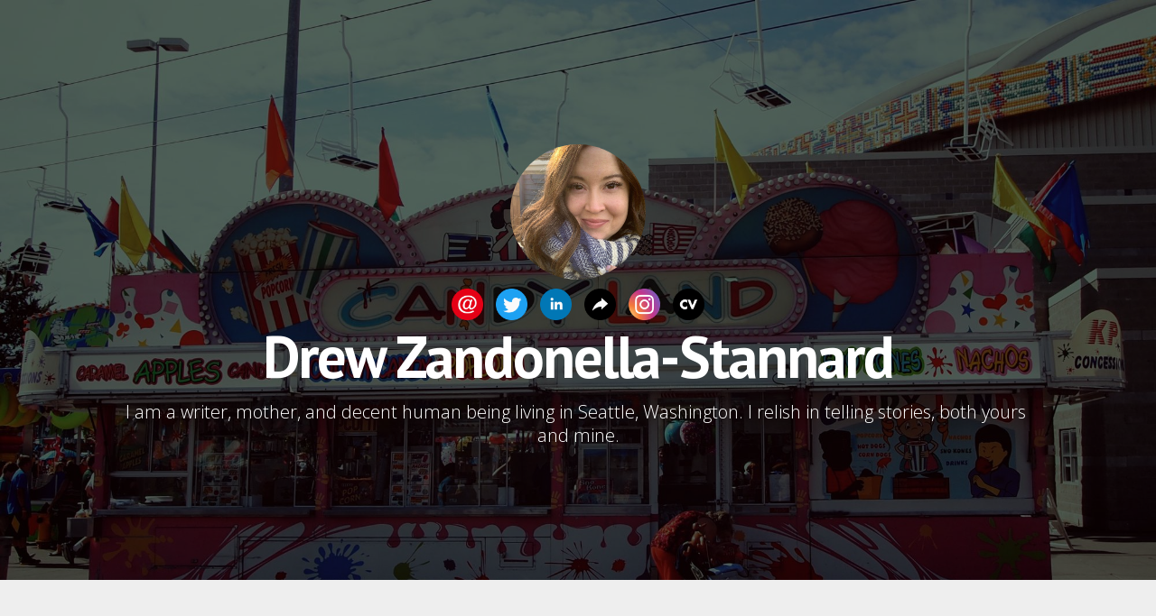

--- FILE ---
content_type: text/html; charset=utf-8
request_url: https://drewzs.journoportfolio.com/
body_size: 5000
content:
<!DOCTYPE html>
<html lang="en"  id="">
<head>

    
    <title>Featured Work / Drew Zandonella-Stannard</title>
    

    

<meta http-equiv="Content-Type" content="text/html; charset=utf-8">
<meta name="viewport" content="width=device-width, initial-scale=1, maximum-scale=5">
<link rel="shortcut icon" href="https://www.journoportfolio.com/favicon.ico">
<meta name="twitter:card" content="summary">
<meta content="@journoportfolio" name="twitter:site">
<meta content="Journo Portfolio" property="og:site_name">


<meta prefix="og: http://ogp.me/ns#" property="og:title" content="Drew Zandonella-Stannard / Featured Work">
<meta content="Drew Zandonella-Stannard / Featured Work" name="twitter:title" property="og:title">
<meta prefix="og: http://ogp.me/ns#" property="og:description" content="I am a writer, mother, and decent human being living in Seattle, Washington. I relish in telling stories, both yours and mine.">


<meta content="Drew Zandonella-Stannard" name="author">
<meta content="https://drewzs.journoportfolio.com" property="article:author">

<base href="/">
<meta content="https://drewzs.journoportfolio.com/" name="twitter:url" property="og:url">



<meta content="I am a writer, mother, and decent human being living in Seattle, Washington. I relish in telling stories, both yours and mine." name="twitter:description" property="og:description">



<meta content="I am a writer, mother, and decent human being living in Seattle, Washington. I relish in telling stories, both yours and mine." name="description">


 


    
        
    <meta prefix="og: http://ogp.me/ns#" property="og:image" content="https://media.journoportfolio.com/users/9749/images/profiles/96e1a7d2-5480-40e6-a081-553e9fa67d55.jpg">
    <meta content="https://media.journoportfolio.com/users/9749/images/profiles/96e1a7d2-5480-40e6-a081-553e9fa67d55.jpg" name="twitter:image" property="og:image">
        
    

<link rel="alternate" type="application/rss+xml" title="Drew Zandonella-Stannard" href="/rss.xml">





<meta content="Dark" name="journoportfolio:theme">

<link href="https://fonts.googleapis.com/css?family=Open+Sans:300|PT+Sans:700" rel="stylesheet" type="text/css">

    <link href="https://cdnjs.cloudflare.com/ajax/libs/font-awesome/4.2.0/css/font-awesome.min.css" rel="stylesheet">
    <link rel="stylesheet" href="https://static.journoportfolio.com/themes_v1/dark/css/style.682a8e6b210a.css" type="text/css" charset="utf-8">

<style type="text/css">
html, body{
--jp-body-font-weight: 300;
--jp-body-font-display: 'Open Sans';
--jp-body-font-size: 16px;
--jp-body-font-color: #555555;
--jp-heading-font-weight: 700;
--jp-heading-font-display: 'PT Sans';
--jp-heading-font-color: #333333;
--jp-hero-image-name: e64d4568-e04a-4243-913a-444f043f27b4.jpg;
--jp-hero-image-image: {'url': 'https://media.journoportfolio.com/users/9749/images/e64d4568-e04a-4243-913a-444f043f27b4.jpg', 'background_url': "url('https://media.journoportfolio.com/users/9749/images/e64d4568-e04a-4243-913a-444f043f27b4.jpg')"};
--jp-hero-image-image-height: 1251;
--jp-hero-image-image-ratio: 62.55;
--jp-hero-image-image-width: 2000;
--jp-hero-image-focal-point: 50% 50%;
--jp-hero-overlay-color: rgba(0, 0, 0, 0.6);
--jp-hero-overlay-opacity: 60%;
--jp-show-hero: True;
--jp-color: #D81B60;
--jp-nav-color: #222222;
--jp-nav-text-color: #ffffff;
--jp-footer-bg-color: #222222;
--jp-social-icon-style: colour;
--jp-name-font-display: 'PT Sans';
--jp-name-font-weight: 700;
--jp-name-font-size: 64px;
--jp-name-font-color: #ffffff;
--jp-date-format: jS F Y;
--jp-google-fonts-url: Open+Sans:300|PT+Sans:700;

}
</style>

</head>
<body id=""  >

    
<section data-userid="9749" style="display:none" class="page-nav" data-pageid="21031" >
    <div class="menu-inner">
        <h1 class="logo"><a target="_self" href="/">Drew Zandonella-Stannard</a></h1>

        
    </div>
</section>

<div class="modal-nav-overlay">
    <div class="modal-nav">
    </div>
</div>

    <div class="container">
        


<div class="hero hero-home" style="background-image:url('https://media.journoportfolio.com/users/9749/images/e64d4568-e04a-4243-913a-444f043f27b4.jpg');" >
    <div class="cover">
        <div class="fixed-width">
            <div class="bg" itemscope itemtype="http://data-vocabulary.org/Person">
                
                    <div class="profile_img" style="background-image:url('https://media.journoportfolio.com/users/9749/images/profiles/96e1a7d2-5480-40e6-a081-553e9fa67d55.jpg');"></div>
                

                <div class="social">
                    
<a target="_blank" href="mailto:dzandone@gmail.com">
    
    <img src="https://static.journoportfolio.com/public/icons/colour/email.46a9ccfd0262.png">
    
</a>

<a target="_blank" href="https://twitter.com/@dzandone">
    
    <img src="https://static.journoportfolio.com/public/icons/colour/twitter.592f8b3e9ed0.png">
    
</a>

<a target="_blank" href="https://www.linkedin.com/in/drewzs">
    
    <img src="https://static.journoportfolio.com/public/icons/colour/linkedin.605a0923ad2a.png">
    
</a>

<a target="_blank" href="http://www.womanabouttheinternet.com">
    
    <img src="https://static.journoportfolio.com/public/icons/colour/website.b269fdef12e7.png">
    
</a>

<a target="_blank" href="https://www.instagram.com/dzandone">
    
    <img src="https://static.journoportfolio.com/public/icons/colour/instagram.d723cc03414f.png">
    
</a>

<a target="_blank" href="https://media.journoportfolio.com/users/9749/uploads/2a483c85-a556-4afe-a297-0b2d025829d1.pdf">
    
    <img src="https://static.journoportfolio.com/public/icons/colour/cv.583128f15a8c.png">
    
</a>

                </div>

                

                <h1 itemprop="name">Drew Zandonella-Stannard</h1>

                <div class="bio" itemprop="description"><p>I am a writer, mother, and decent human being living in Seattle, Washington. I relish in telling stories, both yours and mine.</p>
                </div>
            </div>
        </div>
    </div>
</div>


<div class="page">
    
        
        <section class="block-text">
    <div class="wrapper">
        <div class="text">
            <p></p><p>In 1988 I won a coloring contest at my local grocery store. The prize was a disposable camera. While everything else has paled in comparison to that early brush with fame, I’ve been chasing the feeling ever since. </p>
<p>In my professional career, I’ve held the very first Amazon Kindle prototype in my hands, analyzed the contents of perfect strangers’ refrigerators, and immersed myself in the worlds of coffee, chocolate, and wine. All while writing my nimble fingers off.</p>
<p>My essays on family, food, and relationships have appeared in <em>Eater</em>, <em>Marie Claire</em>, <em>Good Housekeeping</em>,<em> Saveur Magazine</em>, and elsewhere. I am passionate about storytelling, both in my own personal essays and for the brands I work with. My experience in the realm of consumer research and brand anthropology fuels and informs my approach to writing and branding. </p><p></p>
        </div>
    </div>
</section>
    
        
        <section class="block-articles " data-id="1356" data-order="custom">
    <div class="wrapper">
        <div class="block-articles__info">
            

            
        </div>

        


        <div class="masonry" id="masonry-2">
            
                
    


<article itemscope itemtype="http://data-vocabulary.org/Article" data-id="381014"  class="article   " id="article_381014">
    <a class="article__inner" href="https://www.countryliving.com/real-estate/a45566/granny-pod-backyard/" rel="nofollow" target="_blank" >

        
            

            <div class="crop" data-src="https://media.journoportfolio.com/users/9749/images/4aff940c-175a-47e0-8798-5d9dc82bea89_max-400.jpg" style="padding-bottom: 150.0%">
            </div>
        

        <div class="article__meta">
            
                <span itemprop="citation">Country Living</span>
            

            <span class="article__date">
                 &bull; 
                <span itemprop="datePublished">
                    31st October 2017
                </span>
            </span>
        </div>

        <h2 class="article__title" itemprop="name">A Seattle Family's Multi-Generational Compound is Redefining Retirement</h2>

        <div class="article__text" itemprop="description">
            What is it really like to build a cottage for your parents in your own backyard? My family spoke with Country Living about our unique living arrangement.
        </div>

    </a>
</article>
            
                
    


<article itemscope itemtype="http://data-vocabulary.org/Article" data-id="381012"  class="article   " id="article_381012">
    <a class="article__inner" href="https://www.getrevue.co/profile/womanabouttheinternet" rel="nofollow" target="_blank" >

        
            

            <div class="crop" data-src="https://media.journoportfolio.com/users/9749/images/ced9364b-5398-4ca1-93bf-064b23ca2711_max-400.jpg" style="padding-bottom: 100.0%">
            </div>
        

        <div class="article__meta">
            

            <span class="article__date">
                
                <span itemprop="datePublished">
                    1st July 2018
                </span>
            </span>
        </div>

        <h2 class="article__title" itemprop="name">Woman About The Internet Newsletter</h2>

        <div class="article__text" itemprop="description">
            My newsletter features monthly personal essays. Pairs perfectly with the everyday and the End of Days.
        </div>

    </a>
</article>
            
                
    


<article itemscope itemtype="http://data-vocabulary.org/Article" data-id="381013"  class="article   " id="article_381013">
    <a class="article__inner" href="https://www.nytimes.com/2018/07/20/realestate/what-to-know-before-buying-a-home-with-your-parents.html" rel="nofollow" target="_blank" >

        
            

            <div class="crop" data-src="https://media.journoportfolio.com/users/9749/images/3e4a9d42-ea53-4a8a-8ace-bd06f360bb4d_max-400.jpg" style="padding-bottom: 66.66666666666666%">
            </div>
        

        <div class="article__meta">
            

            <span class="article__date">
                
                <span itemprop="datePublished">
                    22nd July 2018
                </span>
            </span>
        </div>

        <h2 class="article__title" itemprop="name">What to Know Before Buying a Home With Your Parents</h2>

        <div class="article__text" itemprop="description">
            My family and our backyard compound were featured in the New York Times.
        </div>

    </a>
</article>
            
                
    


<article itemscope itemtype="http://data-vocabulary.org/Article" data-id="381004"  class="article   " id="article_381004">
    <a class="article__inner" href="https://www.them.us/story/learning-about-my-late-father-through-his-gay-personal-ads" rel="nofollow" target="_blank" >

        
            

            <div class="crop" data-src="https://media.journoportfolio.com/users/9749/images/758708fd-9ee6-4021-a8e7-0d13653056fd_max-400.jpg" style="padding-bottom: 56.25%">
            </div>
        

        <div class="article__meta">
            
                <span itemprop="citation">them.</span>
            

            <span class="article__date">
                 &bull; 
                <span itemprop="datePublished">
                    1st May 2018
                </span>
            </span>
        </div>

        <h2 class="article__title" itemprop="name">Learning About My Late Father Through His Personal Ads</h2>

        <div class="article__text" itemprop="description">
            Was this the partner who snapped the photo of Ron mugging for the camera in January 1983? Was he the one sitting next to my dad on the beach wearing faded cutoffs, the both of them impossibly tan during the summer of 1982?
        </div>

    </a>
</article>
            
                
    


<article itemscope itemtype="http://data-vocabulary.org/Article" data-id="239669"  class="article   " id="article_239669">
    <a class="article__inner" href="http://edibleseattle.com/no-manual-required/" rel="nofollow" target="_blank" >

        
            

            <div class="crop" data-src="https://media.journoportfolio.com/users/9749/images/ce975431-ffe2-414b-b2d1-42bf8c05d5c2_max-400.jpg" style="padding-bottom: 116.20689655172414%">
            </div>
        

        <div class="article__meta">
            
                <span itemprop="citation">Edible Seattle</span>
            

            <span class="article__date">
                 &bull; 
                <span itemprop="datePublished">
                    1st March 2017
                </span>
            </span>
        </div>

        <h2 class="article__title" itemprop="name">No Manual Required</h2>

        <div class="article__text" itemprop="description">
            Our family has always carved out space for ourselves wherever we’re able to fit. When we laid the foundation for the cottage, I scratched the date into the soft cement, encircling it with a heart. After weathering our first winter we’ll cultivate another garden together. There’s no clear manual for this project, but we’ll find our way. We always have.
        </div>

    </a>
</article>
            
                
    


<article itemscope itemtype="http://data-vocabulary.org/Article" data-id="75620"  class="article   " id="article_75620">
    <a class="article__inner" href="http://www.eater.com/2015/6/10/8755163/life-in-chains-old-spaghetti-factory" rel="nofollow" target="_blank" >

        
            

            <div class="crop" data-src="https://media.journoportfolio.com/users/9749/images/54f2274a-eca5-40a5-b11c-cb05287f5e1d_max-400.jpg" style="padding-bottom: 50.0%">
            </div>
        

        <div class="article__meta">
            
                <span itemprop="citation">Eater</span>
            

            <span class="article__date">
                 &bull; 
                <span itemprop="datePublished">
                    30th April 0031
                </span>
            </span>
        </div>

        <h2 class="article__title" itemprop="name">Dinner With My Big Gay Family at the Old Spaghetti Factory</h2>

        <div class="article__text" itemprop="description">
            I've moved back and forth across the country, introduced a handful of friends to the Spag Fac inner circle, and own a full set of the restaurant's keepsake glasses.
        </div>

    </a>
</article>
            
                
    


<article itemscope itemtype="http://data-vocabulary.org/Article" data-id="123640"  class="article   " id="article_123640">
    <a class="article__inner" href="http://www.saveur.com/article/Kitchen/Victorian-Invalid-Cookery" rel="nofollow" target="_blank" >

        
            

            <div class="crop" data-src="https://media.journoportfolio.com/users/9749/images/655f1996-2091-43a4-8743-2821511ec2ad_max-400.jpg" style="padding-bottom: 150.0%">
            </div>
        

        <div class="article__meta">
            
                <span itemprop="citation">SAVEUR</span>
            

            <span class="article__date">
                 &bull; 
                <span itemprop="datePublished">
                    17th August 2016
                </span>
            </span>
        </div>

        <h2 class="article__title" itemprop="name">Ghosts of Fevers Past</h2>

        <div class="article__text" itemprop="description">
            In Victorian-era cookbooks, "invalid cookery"—recipes designed for the ill and unwell—laid a foundation for healing at home.
        </div>

    </a>
</article>
            
                
    


<article itemscope itemtype="http://data-vocabulary.org/Article" data-id="75601"  class="article   " id="article_75601">
    <a class="article__inner" href="http://www.saveur.com/article/Travels/A-Seattle-Coffee-Story" rel="nofollow" target="_blank" >

        
            

            <div class="crop" data-src="https://media.journoportfolio.com/users/9749/images/2ad2f04f-8824-43ef-88ac-f93f7b3d5e29_max-400.jpg" style="padding-bottom: 66.66666666666666%">
            </div>
        

        <div class="article__meta">
            
                <span itemprop="citation">SAVEUR</span>
            

            <span class="article__date">
                 &bull; 
                <span itemprop="datePublished">
                    20th November 0007
                </span>
            </span>
        </div>

        <h2 class="article__title" itemprop="name">A Seattle Coffee Story</h2>

        <div class="article__text" itemprop="description">
            In 1983 my two mothers, Meredith and Elyse, bought an espresso cart, parked it along Alki Beach in West Seattle, and unknowingly positioned themselves among a handful of coffee pioneers in the Northwest. A year later, I came along.
        </div>

    </a>
</article>
            
                
    


<article itemscope itemtype="http://data-vocabulary.org/Article" data-id="75622"  class="article   " id="article_75622">
    <a class="article__inner" href="http://www.marieclaire.com/culture/a13387/hyphenated-last-name/" rel="nofollow" target="_blank" >

        
            

            <div class="crop" data-src="https://media.journoportfolio.com/users/9749/images/cf70ab0c-7961-4945-804a-538ab2aeea9f_max-400.jpg" style="padding-bottom: 50.0%">
            </div>
        

        <div class="article__meta">
            
                <span itemprop="citation">Marie Claire</span>
            

            <span class="article__date">
                 &bull; 
                <span itemprop="datePublished">
                    18th February 2015
                </span>
            </span>
        </div>

        <h2 class="article__title" itemprop="name">My Parents Gave Me a Hyphenated Last Name and Here’s Why I’m Never Changing It</h2>

        <div class="article__text" itemprop="description">
            I've spent decades protecting my last name like a younger sibling, defending it against confused teachers, frustrated government employees, and customer service representatives. I've whiled away hours of my life spelling it out over the phone: Z as in zebra, A as in apple, N as in Naples... I've had clerks question my true identity and received letters addressed to the likes of Mr. Drew Zondopela-Snard (or some highly creative variation thereof).
        </div>

    </a>
</article>
            
        </div>

        
    </div>
</section>
    
        
        <section class="block-articles block-articles--last" data-id="109818" data-order="newest">
    <div class="wrapper">
        <div class="block-articles__info">
            

            
        </div>

        


        <div class="masonry" id="masonry-3">
            
        </div>

        
    </div>
</section>
    
</div>


    </div>

    
<footer>
    

    
    <small>Built with <a href="https://www.journoportfolio.com">Journo Portfolio</a></small>
    
</footer>

    



<script src="https://static.journoportfolio.com/public/js/jquery-3.4.1.min.7c81558d82a3.js"></script>
<script src="https://static.journoportfolio.com/public/js/jquery.fitvids-1.1.deb7e7f82549.js"></script>
<script src="https://static.journoportfolio.com/public/js/macy-1.0.0.8974fad69fa7.js"></script>
<script src="https://static.journoportfolio.com/public/js/swiper-3.4.1.min.89ee8b576bba.js"></script>
<script src="https://static.journoportfolio.com/public/js/journoportfolio.b87b451f373b.js"></script>
<script src="https://static.journoportfolio.com/themes_v1/dark/js/scripts.f24fe85f040b.js"></script>





<div id="article_modal" hidden>
  <div class="article_modal__modal">
    <a class="close">Close <span>&#10005;</span></a>
    <div class="loading">
      <img src="https://static.journoportfolio.com/public/img/loading.40e3bc4ab652.gif">
    </div>
    <div class="article_modal__content">
    </div>
  </div>
</div>














<script type="text/javascript">
    var USER_ID = 9749;
    
    var PAGE_ID = 21031
    
    
    

    var PORTFOLIO_CAPTCHA_PUBLIC_KEY = "6Lc4J9AZAAAAAE_D0CZHclTobtIsztATjQR1bwYZ";
</script>

</body>
</html>